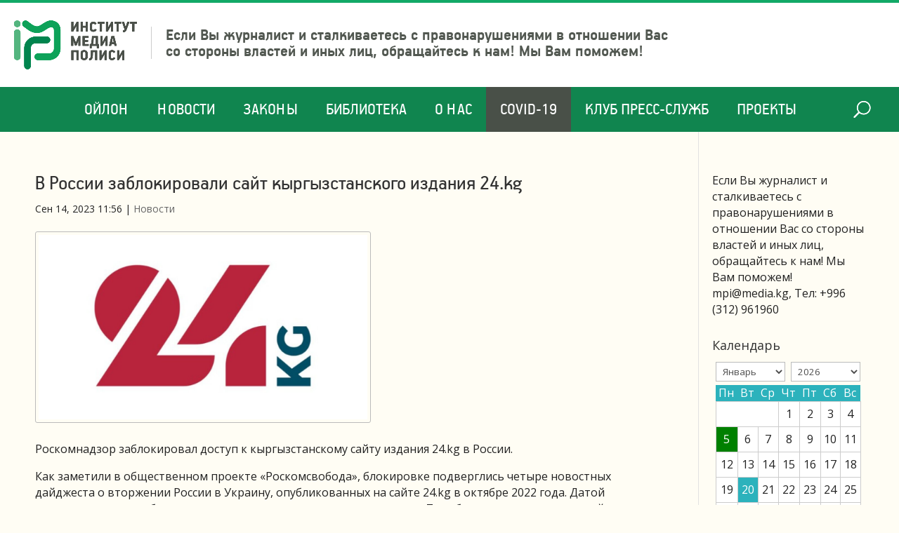

--- FILE ---
content_type: text/html; charset=UTF-8
request_url: https://media.kg/news/v-rossii-zablokirovali-sajt-kyrgyzstanskogo-izdaniya-24-kg/
body_size: 12714
content:
<!DOCTYPE html>
<html lang="ru-RU">
<head>
	<meta charset="UTF-8" />
<meta http-equiv="X-UA-Compatible" content="IE=edge">
	<link rel="pingback" href="https://media.kg/xmlrpc.php" />

	<script type="text/javascript">
		document.documentElement.className = 'js';
	</script>

	<script>var et_site_url='https://media.kg';var et_post_id='49760';function et_core_page_resource_fallback(a,b){"undefined"===typeof b&&(b=a.sheet.cssRules&&0===a.sheet.cssRules.length);b&&(a.onerror=null,a.onload=null,a.href?a.href=et_site_url+"/?et_core_page_resource="+a.id+et_post_id:a.src&&(a.src=et_site_url+"/?et_core_page_resource="+a.id+et_post_id))}
</script><meta name='robots' content='index, follow, max-image-preview:large, max-snippet:-1, max-video-preview:-1' />
	<style>img:is([sizes="auto" i], [sizes^="auto," i]) { contain-intrinsic-size: 3000px 1500px }</style>
	
	<!-- This site is optimized with the Yoast SEO plugin v24.2 - https://yoast.com/wordpress/plugins/seo/ -->
	<title>В России заблокировали сайт кыргызстанского издания 24.kg - Институт Медиа Полиси</title>
	<link rel="canonical" href="https://media.kg/news/v-rossii-zablokirovali-sajt-kyrgyzstanskogo-izdaniya-24-kg/" />
	<meta property="og:locale" content="ru_RU" />
	<meta property="og:type" content="article" />
	<meta property="og:title" content="В России заблокировали сайт кыргызстанского издания 24.kg - Институт Медиа Полиси" />
	<meta property="og:description" content="Роскомнадзор заблокировал доступ к кыргызстанскому сайту издания 24.kg в России. Как заметили в общественном проекте «Роскомсвобода», блокировке подверглись четыре новостных дайджеста о вторжении России в Украину, опубликованных на сайте 24.kg в октябре 2022 года. Датой принятия решения об ограничении доступа к этому изданию указано 7 ноября прошлого года, но действие исполнено 12 сентября этого года. «Осенью [&hellip;]" />
	<meta property="og:url" content="https://media.kg/news/v-rossii-zablokirovali-sajt-kyrgyzstanskogo-izdaniya-24-kg/" />
	<meta property="og:site_name" content="Институт Медиа Полиси" />
	<meta property="article:published_time" content="2023-09-14T05:56:14+00:00" />
	<meta property="article:modified_time" content="2023-09-14T06:04:34+00:00" />
	<meta property="og:image" content="https://www.media.kg/wp-content/uploads/2023/09/photo_5770474062269756062_y.jpg" />
	<meta property="og:image:width" content="1200" />
	<meta property="og:image:height" content="675" />
	<meta property="og:image:type" content="image/jpeg" />
	<meta name="author" content="Madina" />
	<meta name="twitter:card" content="summary_large_image" />
	<meta name="twitter:label1" content="Написано автором" />
	<meta name="twitter:data1" content="Madina" />
	<script type="application/ld+json" class="yoast-schema-graph">{"@context":"https://schema.org","@graph":[{"@type":"WebPage","@id":"https://media.kg/news/v-rossii-zablokirovali-sajt-kyrgyzstanskogo-izdaniya-24-kg/","url":"https://media.kg/news/v-rossii-zablokirovali-sajt-kyrgyzstanskogo-izdaniya-24-kg/","name":"В России заблокировали сайт кыргызстанского издания 24.kg - Институт Медиа Полиси","isPartOf":{"@id":"https://media.kg/#website"},"primaryImageOfPage":{"@id":"https://media.kg/news/v-rossii-zablokirovali-sajt-kyrgyzstanskogo-izdaniya-24-kg/#primaryimage"},"image":{"@id":"https://media.kg/news/v-rossii-zablokirovali-sajt-kyrgyzstanskogo-izdaniya-24-kg/#primaryimage"},"thumbnailUrl":"https://media.kg/wp-content/uploads/2023/09/photo_5770474062269756062_y.jpg","datePublished":"2023-09-14T05:56:14+00:00","dateModified":"2023-09-14T06:04:34+00:00","author":{"@id":"https://media.kg/#/schema/person/14a2f9c9b15cd16e7b3a899750921122"},"breadcrumb":{"@id":"https://media.kg/news/v-rossii-zablokirovali-sajt-kyrgyzstanskogo-izdaniya-24-kg/#breadcrumb"},"inLanguage":"ru-RU","potentialAction":[{"@type":"ReadAction","target":["https://media.kg/news/v-rossii-zablokirovali-sajt-kyrgyzstanskogo-izdaniya-24-kg/"]}]},{"@type":"ImageObject","inLanguage":"ru-RU","@id":"https://media.kg/news/v-rossii-zablokirovali-sajt-kyrgyzstanskogo-izdaniya-24-kg/#primaryimage","url":"https://media.kg/wp-content/uploads/2023/09/photo_5770474062269756062_y.jpg","contentUrl":"https://media.kg/wp-content/uploads/2023/09/photo_5770474062269756062_y.jpg","width":1200,"height":675},{"@type":"BreadcrumbList","@id":"https://media.kg/news/v-rossii-zablokirovali-sajt-kyrgyzstanskogo-izdaniya-24-kg/#breadcrumb","itemListElement":[{"@type":"ListItem","position":1,"name":"Главная","item":"https://media.kg/"},{"@type":"ListItem","position":2,"name":"Новости","item":"https://media.kg/category/news/"},{"@type":"ListItem","position":3,"name":"В России заблокировали сайт кыргызстанского издания 24.kg"}]},{"@type":"WebSite","@id":"https://media.kg/#website","url":"https://media.kg/","name":"Институт Медиа Полиси","description":"Защита прав журналистов и СМИ в Кыргызстане","potentialAction":[{"@type":"SearchAction","target":{"@type":"EntryPoint","urlTemplate":"https://media.kg/?s={search_term_string}"},"query-input":{"@type":"PropertyValueSpecification","valueRequired":true,"valueName":"search_term_string"}}],"inLanguage":"ru-RU"},{"@type":"Person","@id":"https://media.kg/#/schema/person/14a2f9c9b15cd16e7b3a899750921122","name":"Madina","image":{"@type":"ImageObject","inLanguage":"ru-RU","@id":"https://media.kg/#/schema/person/image/","url":"https://secure.gravatar.com/avatar/f34be77c97b4fc45b48ac3eda48af5b7?s=96&d=mm&r=g","contentUrl":"https://secure.gravatar.com/avatar/f34be77c97b4fc45b48ac3eda48af5b7?s=96&d=mm&r=g","caption":"Madina"},"sameAs":["http://www.media.kg"],"url":"https://media.kg/author/madina/"}]}</script>
	<!-- / Yoast SEO plugin. -->


<link rel='dns-prefetch' href='//fonts.googleapis.com' />
<link rel="alternate" type="application/rss+xml" title="Институт Медиа Полиси &raquo; Лента" href="https://media.kg/feed/" />
		<!-- This site uses the Google Analytics by MonsterInsights plugin v9.2.4 - Using Analytics tracking - https://www.monsterinsights.com/ -->
		<!-- Примечание: MonsterInsights в настоящее время не настроен на этом сайте. Владелец сайта должен пройти аутентификацию в Google Analytics на панели настроек MonsterInsights. -->
					<!-- No tracking code set -->
				<!-- / Google Analytics by MonsterInsights -->
		<script type="text/javascript">
/* <![CDATA[ */
window._wpemojiSettings = {"baseUrl":"https:\/\/s.w.org\/images\/core\/emoji\/15.0.3\/72x72\/","ext":".png","svgUrl":"https:\/\/s.w.org\/images\/core\/emoji\/15.0.3\/svg\/","svgExt":".svg","source":{"concatemoji":"https:\/\/media.kg\/wp-includes\/js\/wp-emoji-release.min.js?ver=6.7.4"}};
/*! This file is auto-generated */
!function(i,n){var o,s,e;function c(e){try{var t={supportTests:e,timestamp:(new Date).valueOf()};sessionStorage.setItem(o,JSON.stringify(t))}catch(e){}}function p(e,t,n){e.clearRect(0,0,e.canvas.width,e.canvas.height),e.fillText(t,0,0);var t=new Uint32Array(e.getImageData(0,0,e.canvas.width,e.canvas.height).data),r=(e.clearRect(0,0,e.canvas.width,e.canvas.height),e.fillText(n,0,0),new Uint32Array(e.getImageData(0,0,e.canvas.width,e.canvas.height).data));return t.every(function(e,t){return e===r[t]})}function u(e,t,n){switch(t){case"flag":return n(e,"\ud83c\udff3\ufe0f\u200d\u26a7\ufe0f","\ud83c\udff3\ufe0f\u200b\u26a7\ufe0f")?!1:!n(e,"\ud83c\uddfa\ud83c\uddf3","\ud83c\uddfa\u200b\ud83c\uddf3")&&!n(e,"\ud83c\udff4\udb40\udc67\udb40\udc62\udb40\udc65\udb40\udc6e\udb40\udc67\udb40\udc7f","\ud83c\udff4\u200b\udb40\udc67\u200b\udb40\udc62\u200b\udb40\udc65\u200b\udb40\udc6e\u200b\udb40\udc67\u200b\udb40\udc7f");case"emoji":return!n(e,"\ud83d\udc26\u200d\u2b1b","\ud83d\udc26\u200b\u2b1b")}return!1}function f(e,t,n){var r="undefined"!=typeof WorkerGlobalScope&&self instanceof WorkerGlobalScope?new OffscreenCanvas(300,150):i.createElement("canvas"),a=r.getContext("2d",{willReadFrequently:!0}),o=(a.textBaseline="top",a.font="600 32px Arial",{});return e.forEach(function(e){o[e]=t(a,e,n)}),o}function t(e){var t=i.createElement("script");t.src=e,t.defer=!0,i.head.appendChild(t)}"undefined"!=typeof Promise&&(o="wpEmojiSettingsSupports",s=["flag","emoji"],n.supports={everything:!0,everythingExceptFlag:!0},e=new Promise(function(e){i.addEventListener("DOMContentLoaded",e,{once:!0})}),new Promise(function(t){var n=function(){try{var e=JSON.parse(sessionStorage.getItem(o));if("object"==typeof e&&"number"==typeof e.timestamp&&(new Date).valueOf()<e.timestamp+604800&&"object"==typeof e.supportTests)return e.supportTests}catch(e){}return null}();if(!n){if("undefined"!=typeof Worker&&"undefined"!=typeof OffscreenCanvas&&"undefined"!=typeof URL&&URL.createObjectURL&&"undefined"!=typeof Blob)try{var e="postMessage("+f.toString()+"("+[JSON.stringify(s),u.toString(),p.toString()].join(",")+"));",r=new Blob([e],{type:"text/javascript"}),a=new Worker(URL.createObjectURL(r),{name:"wpTestEmojiSupports"});return void(a.onmessage=function(e){c(n=e.data),a.terminate(),t(n)})}catch(e){}c(n=f(s,u,p))}t(n)}).then(function(e){for(var t in e)n.supports[t]=e[t],n.supports.everything=n.supports.everything&&n.supports[t],"flag"!==t&&(n.supports.everythingExceptFlag=n.supports.everythingExceptFlag&&n.supports[t]);n.supports.everythingExceptFlag=n.supports.everythingExceptFlag&&!n.supports.flag,n.DOMReady=!1,n.readyCallback=function(){n.DOMReady=!0}}).then(function(){return e}).then(function(){var e;n.supports.everything||(n.readyCallback(),(e=n.source||{}).concatemoji?t(e.concatemoji):e.wpemoji&&e.twemoji&&(t(e.twemoji),t(e.wpemoji)))}))}((window,document),window._wpemojiSettings);
/* ]]> */
</script>
<meta content="Divi Perfekt v.1.0.0" name="generator"/><style id='wp-emoji-styles-inline-css' type='text/css'>

	img.wp-smiley, img.emoji {
		display: inline !important;
		border: none !important;
		box-shadow: none !important;
		height: 1em !important;
		width: 1em !important;
		margin: 0 0.07em !important;
		vertical-align: -0.1em !important;
		background: none !important;
		padding: 0 !important;
	}
</style>
<link rel='stylesheet' id='wp-block-library-css' href='https://media.kg/wp-includes/css/dist/block-library/style.min.css?ver=6.7.4' type='text/css' media='all' />
<style id='classic-theme-styles-inline-css' type='text/css'>
/*! This file is auto-generated */
.wp-block-button__link{color:#fff;background-color:#32373c;border-radius:9999px;box-shadow:none;text-decoration:none;padding:calc(.667em + 2px) calc(1.333em + 2px);font-size:1.125em}.wp-block-file__button{background:#32373c;color:#fff;text-decoration:none}
</style>
<style id='global-styles-inline-css' type='text/css'>
:root{--wp--preset--aspect-ratio--square: 1;--wp--preset--aspect-ratio--4-3: 4/3;--wp--preset--aspect-ratio--3-4: 3/4;--wp--preset--aspect-ratio--3-2: 3/2;--wp--preset--aspect-ratio--2-3: 2/3;--wp--preset--aspect-ratio--16-9: 16/9;--wp--preset--aspect-ratio--9-16: 9/16;--wp--preset--color--black: #000000;--wp--preset--color--cyan-bluish-gray: #abb8c3;--wp--preset--color--white: #ffffff;--wp--preset--color--pale-pink: #f78da7;--wp--preset--color--vivid-red: #cf2e2e;--wp--preset--color--luminous-vivid-orange: #ff6900;--wp--preset--color--luminous-vivid-amber: #fcb900;--wp--preset--color--light-green-cyan: #7bdcb5;--wp--preset--color--vivid-green-cyan: #00d084;--wp--preset--color--pale-cyan-blue: #8ed1fc;--wp--preset--color--vivid-cyan-blue: #0693e3;--wp--preset--color--vivid-purple: #9b51e0;--wp--preset--gradient--vivid-cyan-blue-to-vivid-purple: linear-gradient(135deg,rgba(6,147,227,1) 0%,rgb(155,81,224) 100%);--wp--preset--gradient--light-green-cyan-to-vivid-green-cyan: linear-gradient(135deg,rgb(122,220,180) 0%,rgb(0,208,130) 100%);--wp--preset--gradient--luminous-vivid-amber-to-luminous-vivid-orange: linear-gradient(135deg,rgba(252,185,0,1) 0%,rgba(255,105,0,1) 100%);--wp--preset--gradient--luminous-vivid-orange-to-vivid-red: linear-gradient(135deg,rgba(255,105,0,1) 0%,rgb(207,46,46) 100%);--wp--preset--gradient--very-light-gray-to-cyan-bluish-gray: linear-gradient(135deg,rgb(238,238,238) 0%,rgb(169,184,195) 100%);--wp--preset--gradient--cool-to-warm-spectrum: linear-gradient(135deg,rgb(74,234,220) 0%,rgb(151,120,209) 20%,rgb(207,42,186) 40%,rgb(238,44,130) 60%,rgb(251,105,98) 80%,rgb(254,248,76) 100%);--wp--preset--gradient--blush-light-purple: linear-gradient(135deg,rgb(255,206,236) 0%,rgb(152,150,240) 100%);--wp--preset--gradient--blush-bordeaux: linear-gradient(135deg,rgb(254,205,165) 0%,rgb(254,45,45) 50%,rgb(107,0,62) 100%);--wp--preset--gradient--luminous-dusk: linear-gradient(135deg,rgb(255,203,112) 0%,rgb(199,81,192) 50%,rgb(65,88,208) 100%);--wp--preset--gradient--pale-ocean: linear-gradient(135deg,rgb(255,245,203) 0%,rgb(182,227,212) 50%,rgb(51,167,181) 100%);--wp--preset--gradient--electric-grass: linear-gradient(135deg,rgb(202,248,128) 0%,rgb(113,206,126) 100%);--wp--preset--gradient--midnight: linear-gradient(135deg,rgb(2,3,129) 0%,rgb(40,116,252) 100%);--wp--preset--font-size--small: 13px;--wp--preset--font-size--medium: 20px;--wp--preset--font-size--large: 36px;--wp--preset--font-size--x-large: 42px;--wp--preset--spacing--20: 0.44rem;--wp--preset--spacing--30: 0.67rem;--wp--preset--spacing--40: 1rem;--wp--preset--spacing--50: 1.5rem;--wp--preset--spacing--60: 2.25rem;--wp--preset--spacing--70: 3.38rem;--wp--preset--spacing--80: 5.06rem;--wp--preset--shadow--natural: 6px 6px 9px rgba(0, 0, 0, 0.2);--wp--preset--shadow--deep: 12px 12px 50px rgba(0, 0, 0, 0.4);--wp--preset--shadow--sharp: 6px 6px 0px rgba(0, 0, 0, 0.2);--wp--preset--shadow--outlined: 6px 6px 0px -3px rgba(255, 255, 255, 1), 6px 6px rgba(0, 0, 0, 1);--wp--preset--shadow--crisp: 6px 6px 0px rgba(0, 0, 0, 1);}:where(.is-layout-flex){gap: 0.5em;}:where(.is-layout-grid){gap: 0.5em;}body .is-layout-flex{display: flex;}.is-layout-flex{flex-wrap: wrap;align-items: center;}.is-layout-flex > :is(*, div){margin: 0;}body .is-layout-grid{display: grid;}.is-layout-grid > :is(*, div){margin: 0;}:where(.wp-block-columns.is-layout-flex){gap: 2em;}:where(.wp-block-columns.is-layout-grid){gap: 2em;}:where(.wp-block-post-template.is-layout-flex){gap: 1.25em;}:where(.wp-block-post-template.is-layout-grid){gap: 1.25em;}.has-black-color{color: var(--wp--preset--color--black) !important;}.has-cyan-bluish-gray-color{color: var(--wp--preset--color--cyan-bluish-gray) !important;}.has-white-color{color: var(--wp--preset--color--white) !important;}.has-pale-pink-color{color: var(--wp--preset--color--pale-pink) !important;}.has-vivid-red-color{color: var(--wp--preset--color--vivid-red) !important;}.has-luminous-vivid-orange-color{color: var(--wp--preset--color--luminous-vivid-orange) !important;}.has-luminous-vivid-amber-color{color: var(--wp--preset--color--luminous-vivid-amber) !important;}.has-light-green-cyan-color{color: var(--wp--preset--color--light-green-cyan) !important;}.has-vivid-green-cyan-color{color: var(--wp--preset--color--vivid-green-cyan) !important;}.has-pale-cyan-blue-color{color: var(--wp--preset--color--pale-cyan-blue) !important;}.has-vivid-cyan-blue-color{color: var(--wp--preset--color--vivid-cyan-blue) !important;}.has-vivid-purple-color{color: var(--wp--preset--color--vivid-purple) !important;}.has-black-background-color{background-color: var(--wp--preset--color--black) !important;}.has-cyan-bluish-gray-background-color{background-color: var(--wp--preset--color--cyan-bluish-gray) !important;}.has-white-background-color{background-color: var(--wp--preset--color--white) !important;}.has-pale-pink-background-color{background-color: var(--wp--preset--color--pale-pink) !important;}.has-vivid-red-background-color{background-color: var(--wp--preset--color--vivid-red) !important;}.has-luminous-vivid-orange-background-color{background-color: var(--wp--preset--color--luminous-vivid-orange) !important;}.has-luminous-vivid-amber-background-color{background-color: var(--wp--preset--color--luminous-vivid-amber) !important;}.has-light-green-cyan-background-color{background-color: var(--wp--preset--color--light-green-cyan) !important;}.has-vivid-green-cyan-background-color{background-color: var(--wp--preset--color--vivid-green-cyan) !important;}.has-pale-cyan-blue-background-color{background-color: var(--wp--preset--color--pale-cyan-blue) !important;}.has-vivid-cyan-blue-background-color{background-color: var(--wp--preset--color--vivid-cyan-blue) !important;}.has-vivid-purple-background-color{background-color: var(--wp--preset--color--vivid-purple) !important;}.has-black-border-color{border-color: var(--wp--preset--color--black) !important;}.has-cyan-bluish-gray-border-color{border-color: var(--wp--preset--color--cyan-bluish-gray) !important;}.has-white-border-color{border-color: var(--wp--preset--color--white) !important;}.has-pale-pink-border-color{border-color: var(--wp--preset--color--pale-pink) !important;}.has-vivid-red-border-color{border-color: var(--wp--preset--color--vivid-red) !important;}.has-luminous-vivid-orange-border-color{border-color: var(--wp--preset--color--luminous-vivid-orange) !important;}.has-luminous-vivid-amber-border-color{border-color: var(--wp--preset--color--luminous-vivid-amber) !important;}.has-light-green-cyan-border-color{border-color: var(--wp--preset--color--light-green-cyan) !important;}.has-vivid-green-cyan-border-color{border-color: var(--wp--preset--color--vivid-green-cyan) !important;}.has-pale-cyan-blue-border-color{border-color: var(--wp--preset--color--pale-cyan-blue) !important;}.has-vivid-cyan-blue-border-color{border-color: var(--wp--preset--color--vivid-cyan-blue) !important;}.has-vivid-purple-border-color{border-color: var(--wp--preset--color--vivid-purple) !important;}.has-vivid-cyan-blue-to-vivid-purple-gradient-background{background: var(--wp--preset--gradient--vivid-cyan-blue-to-vivid-purple) !important;}.has-light-green-cyan-to-vivid-green-cyan-gradient-background{background: var(--wp--preset--gradient--light-green-cyan-to-vivid-green-cyan) !important;}.has-luminous-vivid-amber-to-luminous-vivid-orange-gradient-background{background: var(--wp--preset--gradient--luminous-vivid-amber-to-luminous-vivid-orange) !important;}.has-luminous-vivid-orange-to-vivid-red-gradient-background{background: var(--wp--preset--gradient--luminous-vivid-orange-to-vivid-red) !important;}.has-very-light-gray-to-cyan-bluish-gray-gradient-background{background: var(--wp--preset--gradient--very-light-gray-to-cyan-bluish-gray) !important;}.has-cool-to-warm-spectrum-gradient-background{background: var(--wp--preset--gradient--cool-to-warm-spectrum) !important;}.has-blush-light-purple-gradient-background{background: var(--wp--preset--gradient--blush-light-purple) !important;}.has-blush-bordeaux-gradient-background{background: var(--wp--preset--gradient--blush-bordeaux) !important;}.has-luminous-dusk-gradient-background{background: var(--wp--preset--gradient--luminous-dusk) !important;}.has-pale-ocean-gradient-background{background: var(--wp--preset--gradient--pale-ocean) !important;}.has-electric-grass-gradient-background{background: var(--wp--preset--gradient--electric-grass) !important;}.has-midnight-gradient-background{background: var(--wp--preset--gradient--midnight) !important;}.has-small-font-size{font-size: var(--wp--preset--font-size--small) !important;}.has-medium-font-size{font-size: var(--wp--preset--font-size--medium) !important;}.has-large-font-size{font-size: var(--wp--preset--font-size--large) !important;}.has-x-large-font-size{font-size: var(--wp--preset--font-size--x-large) !important;}
:where(.wp-block-post-template.is-layout-flex){gap: 1.25em;}:where(.wp-block-post-template.is-layout-grid){gap: 1.25em;}
:where(.wp-block-columns.is-layout-flex){gap: 2em;}:where(.wp-block-columns.is-layout-grid){gap: 2em;}
:root :where(.wp-block-pullquote){font-size: 1.5em;line-height: 1.6;}
</style>
<link rel='stylesheet' id='divi-style-css' href='https://media.kg/wp-content/themes/Divi/style.css?v=112&#038;ver=6.7.4' type='text/css' media='all' />
<link rel='stylesheet' id='divi-sub-style-css' href='https://media.kg/wp-content/themes/divi-media/style.css?ver=6.7.4' type='text/css' media='all' />
<link rel='stylesheet' id='divi-fonts-css' href='https://fonts.googleapis.com/css?family=Open+Sans:300italic,400italic,600italic,700italic,800italic,400,300,600,700,800&#038;subset=latin,latin-ext' type='text/css' media='all' />
<link rel='stylesheet' id='wp-pagenavi-css' href='https://media.kg/wp-content/plugins/wp-pagenavi/pagenavi-css.css?ver=2.70' type='text/css' media='all' />
<link rel='stylesheet' id='dashicons-css' href='https://media.kg/wp-includes/css/dashicons.min.css?ver=6.7.4' type='text/css' media='all' />
<script type="text/javascript" src="https://media.kg/wp-includes/js/jquery/jquery.min.js?ver=3.7.1" id="jquery-core-js"></script>
<script type="text/javascript" src="https://media.kg/wp-includes/js/jquery/jquery-migrate.min.js?ver=3.4.1" id="jquery-migrate-js"></script>
<script type="text/javascript" id="et-core-api-spam-recaptcha-js-extra">
/* <![CDATA[ */
var et_core_api_spam_recaptcha = {"site_key":"","page_action":{"action":"vrossiizablokirovalisajtkyrgyzstanskogoizdaniya24kg"}};
/* ]]> */
</script>
<script type="text/javascript" src="https://media.kg/wp-content/themes/Divi/core/admin/js/recaptcha.js?ver=6.7.4" id="et-core-api-spam-recaptcha-js"></script>
<link rel="https://api.w.org/" href="https://media.kg/wp-json/" /><link rel="alternate" title="JSON" type="application/json" href="https://media.kg/wp-json/wp/v2/posts/49760" /><link rel="EditURI" type="application/rsd+xml" title="RSD" href="https://media.kg/xmlrpc.php?rsd" />
<meta name="generator" content="WordPress 6.7.4" />
<link rel='shortlink' href='https://media.kg/?p=49760' />
<link rel="alternate" title="oEmbed (JSON)" type="application/json+oembed" href="https://media.kg/wp-json/oembed/1.0/embed?url=https%3A%2F%2Fmedia.kg%2Fnews%2Fv-rossii-zablokirovali-sajt-kyrgyzstanskogo-izdaniya-24-kg%2F" />

	<script type="text/javascript">
	    var ajaxurl = 'https://media.kg/wp-admin/admin-ajax.php';
	</script>

	<style type="text/css">
		.ajax-calendar{
			position:relative;
		}

		#ajax_ac_widget th {
		background: none repeat scroll 0 0 #2cb2bc;
		color: #FFFFFF;
		font-weight: normal;
		padding: 5px 1px;
		text-align: center;
		 font-size: 16px;
		}
		#ajax_ac_widget {
			padding: 5px;
		}
		
		#ajax_ac_widget td {
			border: 1px solid #CCCCCC;
			text-align: center;
		}
		
		#my-calendar a {
			background: none repeat scroll 0 0 #008000;
			color: #FFFFFF;
			display: block;
			padding: 6px 0;
			width: 100% !important;
		}
		#my-calendar{
			width:100%;
		}
		
		
		#my_calender span {
			display: block;
			padding: 6px 0;
			width: 100% !important;
		}
		
		#today a,#today span {
			   background: none repeat scroll 0 0 #2cb2bc !important;
			color: #FFFFFF;
		}
		#ajax_ac_widget #my_year {
			float: right;
		}
		.select_ca #my_month {
			float: left;
		}

	</style>
	<meta name="viewport" content="width=device-width, initial-scale=1.0, maximum-scale=1.0, user-scalable=0" /><link rel="shortcut icon" href="" /><!-- Global site tag (gtag.js) - Google Analytics -->
<script async src="https://www.googletagmanager.com/gtag/js?id=UA-140796172-1"></script>
<script>
  window.dataLayer = window.dataLayer || [];
  function gtag(){dataLayer.push(arguments);}
  gtag('js', new Date());

  gtag('config', 'UA-140796172-1');
</script>

<script>
jQuery(document).ready(function(){       
	jQuery(window).scroll(function(){
	  var sticky = jQuery('#et-top-navigation'),
		  scroll = jQuery(window).scrollTop();

	  if (scroll >= 124) {
		  sticky.addClass('fixed'); 
		  jQuery('#main-header').addClass('fixed');
	  } else {
		  sticky.removeClass('fixed'); 
		  jQuery('#main-header').removeClass('fixed');
	  }
	});
});
</script>
<link rel="shortcut icon" href="/favicon.png" type="image/png"><link rel="stylesheet" id="et-divi-customizer-global-cached-inline-styles" href="https://media.kg/wp-content/et-cache/global/et-divi-customizer-global-1766344707425.min.css" onerror="et_core_page_resource_fallback(this, true)" onload="et_core_page_resource_fallback(this)" /></head>
<body class="post-template-default single single-post postid-49760 single-format-standard et_pb_button_helper_class et_non_fixed_nav et_show_nav et_primary_nav_dropdown_animation_fade et_secondary_nav_dropdown_animation_fade et_header_style_centered et_pb_footer_columns4 et_cover_background et_pb_gutter osx et_pb_gutters3 et_right_sidebar et_divi_theme et-db et_minified_js et_minified_css">
	<div class="social_private"></div>
	<div id="page-container">

	
	
			<header id="main-header" data-height-onload="66">
			<div class="container clearfix et_menu_container">
							<div class="logo_container">
					<span class="logo_helper"></span>
					<a href="https://media.kg/">
						<img src="http://www.media.kg/wp-content/uploads/2020/02/logo.png" alt="Институт Медиа Полиси" id="logo" data-height-percentage="54" />
					</a>
					<div class="logo-slogan">
						Если Вы журналист и сталкиваетесь с правонарушениями в
						отношении Вас со стороны властей и иных лиц, обращайтесь к нам!
						Мы Вам поможем!
					</div>
										<div id="et_top_search">
						<span id="et_search_icon"></span>
					</div>
									</div>
							
			</div> <!-- .container -->
			<div id="et-top-navigation" data-height="66" data-fixed-height="40">
											<nav id="top-menu-nav">
						<ul id="top-menu" class="nav"><li id="menu-item-25402" class="menu-item menu-item-type-post_type menu-item-object-page menu-item-25402"><a href="https://media.kg/oilon/">Ойлон</a></li>
<li id="menu-item-25389" class="menu-item menu-item-type-taxonomy menu-item-object-category current-post-ancestor current-menu-parent current-post-parent menu-item-25389"><a href="https://media.kg/category/news/">Новости</a></li>
<li id="menu-item-30026" class="menu-item menu-item-type-post_type menu-item-object-page menu-item-30026"><a href="https://media.kg/zakony/" title="Законы КР о СМИ">Законы</a></li>
<li id="menu-item-27709" class="menu-item menu-item-type-post_type menu-item-object-page menu-item-27709"><a href="https://media.kg/biblioteka/">Библиотека</a></li>
<li id="menu-item-25765" class="menu-item menu-item-type-post_type menu-item-object-page menu-item-25765"><a href="https://media.kg/about-us/">О нас</a></li>
<li id="menu-item-28152" class="menu-item menu-item-type-custom menu-item-object-custom menu-item-28152"><a href="https://media.kg/covid-19-vse-materialy/28116/">COVID-19</a></li>
<li id="menu-item-30252" class="menu-item menu-item-type-post_type menu-item-object-page menu-item-30252"><a href="https://media.kg/klub-press-sluzhb-2/">Клуб Пресс-служб</a></li>
<li id="menu-item-32324" class="menu-item menu-item-type-post_type menu-item-object-page menu-item-32324"><a href="https://media.kg/blogi/">ПРОЕКТЫ</a></li>
</ul>						</nav>
					
					
					

					<div id="et_mobile_nav_menu">
				<div class="mobile_nav closed">
					<span class="select_page">Выбрать раздел</span>
					<span class="mobile_menu_bar mobile_menu_bar_toggle"></span>
				</div>
			</div>

					<div class="et_search_outer">
						<div class="container et_search_form_container">
							<form role="search" method="get" class="et-search-form" action="https://media.kg/">
							<input type="search" class="et-search-field" placeholder="Поиск &hellip;" value="" name="s" title="Поиск:" />							</form>
							<span class="et_close_search_field"></span>
						</div>
					</div>
				</div> <!-- #et-top-navigation -->
		</header> <!-- #main-header -->
			<div id="et-main-area">
	
<div id="main-content">
		<div class="container">
		<div id="content-area" class="clearfix">
			<div id="left-area" class="xxxx">
											<article id="post-49760" class="et_pb_post post-49760 post type-post status-publish format-standard has-post-thumbnail hentry category-news">
											<div class="et_post_meta_wrapper">
							<h1 class="entry-title">В России заблокировали сайт кыргызстанского издания 24.kg</h1>

						<p class="post-meta"><span class="published">Сен 14, 2023 11:56</span> | <a href="https://media.kg/category/news/" rel="category tag">Новости</a></p><img src="https://media.kg/wp-content/uploads/2023/09/photo_5770474062269756062_y.jpg" alt="В России заблокировали сайт кыргызстанского издания 24.kg" class="" width='1080' height='675' />
												</div> <!-- .et_post_meta_wrapper -->
				
					<div class="entry-content">
					<p>Роскомнадзор заблокировал доступ к кыргызстанскому сайту издания 24.kg в России.</p>
<p>Как заметили в общественном проекте «Роскомсвобода», блокировке подверглись четыре новостных дайджеста о вторжении России в Украину, опубликованных на сайте 24.kg в октябре 2022 года. Датой принятия решения об ограничении доступа к этому изданию указано 7 ноября прошлого года, но действие исполнено 12 сентября этого года.</p>
<p>«Осенью прошлого года на почту редакции пришло несколько писем от Роскомнадзора с требованием удалить некоторые публикации. Все они касались дайджеста о событиях в Украине. 24.kg отказалось удалять тексты, поскольку они никоим образом не нарушали действующее в Кыргызстане национальное законодательство», — <a href="https://24.kg/obschestvo/275012_roskomnadzor_zablokiroval_dostup_knovostnoy_lente_informagentstva_24kg/">отметили</a> в самом издании 24.kg.</p>
<p>На сайте Роскомнадзора говорится, что «доступ ограничивается к странице» сайта, но, как убедился «Клооп», в России не открываются не только дайджесты, но и весь сайт 24.kg.</p>
<p>24.kg не единственное кыргызстанское издание заблокированное в России. В апреле 2022 года в РФ <a href="https://kloop.kg/blog/2022/04/25/v-rossii-zablokirovali-sajt-kloopa/">заблокировали</a> и сайт «Клоопа». Причина блокировки неизвестна, но вероятно, сайт заблокировали из-за военной цензуры, которая сейчас действует в России. Например, российские власти называют свое вторжение в Украину «специальной военной операцией», и того же требуют от всех СМИ.</p>
<p>«Клооп» называет вторжение России в Украину, которое началось 24 февраля 2022 года и продолжается до сих пор, войной.</p>
<p>По <a href="https://www.ohchr.org/en/news/2023/09/ukraine-civilian-casualty-update-11-september-2023">данным</a> ООН, на 11 сентября из-за войны в Украине погибли как минимум 9 614 мирных жителей. Ещё более 17 тысяч человек получили ранения. Однако в организации отмечают, что, вероятно, количество жертв намного больше. Об этом говорят и украинские власти.</p>
<p><a href="https://kloop.kg/blog/2023/09/14/v-rossii-zablokirovali-sajt-kyrgyzstanskogo-izdaniya-24-kg/">https://kloop.kg/blog/2023/09/14/v-rossii-zablokirovali-sajt-kyrgyzstanskogo-izdaniya-24-kg/</a></p>
					</div> <!-- .entry-content -->
					<div class="et_post_meta_wrapper">
										</div> <!-- .et_post_meta_wrapper -->
				</article> <!-- .et_pb_post -->

						</div> <!-- #left-area -->

				<div id="sidebar">
		<div id="text-6" class="et_pb_widget widget_text">			<div class="textwidget"><div class="download">
			<div ><div ><p>Если Вы журналист и сталкиваетесь с правонарушениями в отношении Вас со стороны властей и иных лиц, обращайтесь к нам! Мы Вам поможем! <a href="/cdn-cgi/l/email-protection" class="__cf_email__" data-cfemail="224f524b624f47464b430c4945">[email&#160;protected]</a>, Тел: +996 (312) 961960</p>
</div></div>	</div></div>
		</div> <!-- end .et_pb_widget --><div id="ajax_ac_widget-3" class="et_pb_widget widget_ajax_ac_widget"><h4 class="widgettitle">Календарь</h4><div id="ajax_ac_widget"><div class="select_ca"><select name="month" id="my_month" ><option value="01" selected="selected" >Январь</option><option value="02">Февраль</option><option value="03">Март</option><option value="04">Апрель</option><option value="05">Май</option><option value="06">Июнь</option><option value="07">Июль</option><option value="08">Август</option><option value="09">Сентябрь</option><option value="10">Октябрь</option><option value="11">Ноябрь</option><option value="12">Декабрь</option></select><select name="Year" id="my_year" ><option value="2026" selected="selected" >2026</option></select></div><!--select ca --><div class="clear" style="clear:both; margin-bottom: 5px;"></div><div class="ajax-calendar"><div class="aj-loging" style="left: 49%;position: absolute;top: 50%; display:none"><img src="https://media.kg/wp-content/plugins/ajax-archive-calendar/loading.gif" /></div><div id="my_calender"><table id="my-calendar">
	<thead>
	<tr>
		<th class="Пн" scope="col" title="Понедельник">Пн</th>
		<th class="Вт" scope="col" title="Вторник">Вт</th>
		<th class="Ср" scope="col" title="Среда">Ср</th>
		<th class="Чт" scope="col" title="Четверг">Чт</th>
		<th class="Пт" scope="col" title="Пятница">Пт</th>
		<th class="Сб" scope="col" title="Суббота">Сб</th>
		<th class="Вс" scope="col" title="Воскресенье">Вс</th>
	</tr>
	</thead>

	<tbody>
	<tr>
		<td colspan="3" class="pad">&nbsp;</td><td class="notday"><span class="notpost">1</span></td><td class="notday"><span class="notpost">2</span></td><td class="notday"><span class="notpost">3</span></td><td class="notday"><span class="notpost">4</span></td>
	</tr>
	<tr>
		<td class="notday"><a class="has-post" href="https://media.kg/2026/01/05/" title="Министр культуры Мирбек Мамбеталиев о политике в сфере информации">5</a></td><td class="notday"><span class="notpost">6</span></td><td class="notday"><span class="notpost">7</span></td><td class="notday"><span class="notpost">8</span></td><td class="notday"><span class="notpost">9</span></td><td class="notday"><span class="notpost">10</span></td><td class="notday"><span class="notpost">11</span></td>
	</tr>
	<tr>
		<td class="notday"><span class="notpost">12</span></td><td class="notday"><span class="notpost">13</span></td><td class="notday"><span class="notpost">14</span></td><td class="notday"><span class="notpost">15</span></td><td class="notday"><span class="notpost">16</span></td><td class="notday"><span class="notpost">17</span></td><td class="notday"><span class="notpost">18</span></td>
	</tr>
	<tr>
		<td class="notday"><span class="notpost">19</span></td><td id="today"  ><span class="notpost">20</span></td><td class="notday"><span class="notpost">21</span></td><td class="notday"><span class="notpost">22</span></td><td class="notday"><span class="notpost">23</span></td><td class="notday"><span class="notpost">24</span></td><td class="notday"><span class="notpost">25</span></td>
	</tr>
	<tr>
		<td class="notday"><span class="notpost">26</span></td><td class="notday"><span class="notpost">27</span></td><td class="notday"><span class="notpost">28</span></td><td class="notday"><span class="notpost">29</span></td><td class="notday"><span class="notpost">30</span></td><td class="notday"><span class="notpost">31</span></td>
		<td class="pad" colspan="1">&nbsp;</td>
	</tr>
	</tbody>
	</table></div><!--my_calender --><div class="clear" style="clear:both; margin-bottom: 5px;"></div></div></div><script data-cfasync="false" src="/cdn-cgi/scripts/5c5dd728/cloudflare-static/email-decode.min.js"></script><script type="text/javascript" >
	                 jQuery(document).on("change","#my_month,#my_year", function (e) {
                         jQuery(".aj-loging").css("display", "block");
                         jQuery("#my_calender").css("opacity", "0.30");
                         
                         var bna=0
                         var mon = jQuery("#my_month").val();
                         var year = jQuery("#my_year").val();
                         var to = year + mon;
                         var data = {
                         action: "ajax_ac",
                         ma: to,
                         bn:bna,

                         };

                         // since 2.8 ajaxurl is always defined in the admin header and points to admin-ajax.php
                         jQuery.get(ajaxurl, data, function (response) {
                         jQuery("#my_calender").html(response);
                         jQuery(".aj-loging").css("display", "none");
                         jQuery("#my_calender").css("opacity", "1.00");
                         });

                         });

                         </script>
		</div> <!-- end .et_pb_widget -->	</div> <!-- end #sidebar -->
		</div> <!-- #content-area -->
	</div> <!-- .container -->
	</div> <!-- #main-content -->

<div class="et_pb_section et_pb_section_0_tb_footer et_section_regular">


    <div class="et_pb_row et_pb_row_0_tb_footer et_pb_row_4col" style="width: 100%;">
        <div class="et_pb_column et_pb_column_1_4 et_pb_column_0_tb_footer  et_pb_css_mix_blend_mode_passthrough">


            <div class="et_pb_module et_pb_text et_pb_text_0_tb_footer  et_pb_text_align_left et_pb_bg_layout_light">


                <div class="et_pb_text_inner"><p><strong>Контакты:</strong><br> Кыргызская Республика<br> г.Бишкек,
                        ул.Панфилова, 124<br><br></p>

                </div>
            </div> <!-- .et_pb_text -->
        </div> <!-- .et_pb_column -->

        <div class="et_pb_column et_pb_column_1_4 et_pb_column_1_tb_footer  et_pb_css_mix_blend_mode_passthrough">


            <div class="et_pb_module et_pb_text et_pb_text_1_tb_footer  et_pb_text_align_left et_pb_bg_layout_light">


                <div class="et_pb_text_inner"><strong>Контактные номера:</strong><br>
                    <a href="tel:+996312961960">0 312 961 960</a>,<br>
                    Эл. почта: <a href="/cdn-cgi/l/email-protection#ed809d84ad808889848cc3868a"><span class="__cf_email__" data-cfemail="a1ccd1c8e1ccc4c5c8c08fcac6">[email&#160;protected]</span></a>
                </div>
            </div> <!-- .et_pb_text -->
        </div> <!-- .et_pb_column -->
        <div class="et_pb_column et_pb_column_1_4 et_pb_column_2_tb_footer  et_pb_css_mix_blend_mode_passthrough">
            ОФ «Институт Медиа Полиси» разрешает использовать на основе лицензии Creative Commons все свои материалы с
            указанием активной гиперссылки на первоисточник.


        </div> <!-- .et_pb_column -->

        <div class="et_pb_column et_pb_column_1_4 et_pb_column_3_tb_footer  et_pb_css_mix_blend_mode_passthrough">
            <div class="social_private">
                <h3>
                    Мы в социальных сетях
                </h3>
                <a href="https://www.facebook.com/media.kg/" target="_blank"><img src="https://media.kg/wp-content/themes/divi-media/layout/images/s_facebook.svg?v=2" /></a>
                <a href="https://www.instagram.com/institutemediapolicy" target="_blank"><img src="https://media.kg/wp-content/themes/divi-media/layout/images/s_instagram.svg" /></a>
                <a href="https://twitter.com/MediaKg " target="_blank"><img src="https://media.kg/wp-content/themes/divi-media/layout/images/s_twitter.svg" /></a>
                <a href="https://www.youtube.com/channel/UCYn1BkSVd1_7FDjsgojjbsw" target="_blank"><img src="https://media.kg/wp-content/themes/divi-media/layout/images/s_yt.svg" /></a>
                <a href="/cdn-cgi/l/email-protection#83eef3eac3eee6e7eae2ade8e4" target="_blank"><img src="https://media.kg/wp-content/themes/divi-media/layout/images/s_email.svg" /></a>
            </div>
        </div>

    </div> <!-- .et_pb_row -->


</div>



    <footer id="main-footer">
        

        
        <div id="footer-bottom">
            <div class="container clearfix">
                <div id="footer-info">2021 © Институт Медиа Полиси</div>            </div>    <!-- .container -->
        </div>
    </footer> <!-- #main-footer -->
    </div> <!-- #et-main-area -->


</div> <!-- #page-container -->

<link rel="stylesheet" type="text/css" href="https://media.kg/wp-content/themes/divi-media/layout/js/vendor/slick/slick.css"/>
<link rel="stylesheet" type="text/css" href="https://media.kg/wp-content/themes/divi-media/layout/js/vendor/slick/slick-theme.css"/>
<script data-cfasync="false" src="/cdn-cgi/scripts/5c5dd728/cloudflare-static/email-decode.min.js"></script><script type="text/javascript" src="https://media.kg/wp-content/themes/divi-media/layout/js/vendor/slick/slick.min.js"></script>

<script type="text/javascript">
jQuery(document).ready(function() {
	jQuery('.slider-for .et_pb_column').slick({
	 slidesToShow: 1,
	 slidesToScroll: 1,
	 asNavFor: '.slider-nav .et_pb_column',
	 autoplay: true,
	 autoplaySpeed: 8000,
	 infinite: true,
	 arrows: true,
	 adaptiveHeight: true
	});
	jQuery('.slider-nav .et_pb_column').slick({
	 slidesToShow: 25,
	 slidesToScroll: 1,
	 asNavFor: '.slider-for .et_pb_column',
	 dots: false,
	 // centerMode: true,
	 focusOnSelect: true,
	 arrows: false,
	 responsive: [
		 {
			breakpoint: 768,
      settings: {
				slidesToShow: 9
			}
		 }
	 ]
	});
	jQuery('.slick-prev').after( "<div class='dis-prev'></div>" );
	jQuery('.slick-next').after( "<div class='dis-next'></div>" );
});

</script>

<script type="text/javascript" id="divi-custom-script-js-extra">
/* <![CDATA[ */
var DIVI = {"item_count":"%d Item","items_count":"%d Items"};
var et_shortcodes_strings = {"previous":"\u041f\u0440\u0435\u0434\u044b\u0434\u0443\u0449.","next":"\u0421\u043b\u0435\u0434."};
var et_pb_custom = {"ajaxurl":"https:\/\/media.kg\/wp-admin\/admin-ajax.php","images_uri":"https:\/\/media.kg\/wp-content\/themes\/Divi\/images","builder_images_uri":"https:\/\/media.kg\/wp-content\/themes\/Divi\/includes\/builder\/images","et_frontend_nonce":"fca87a42b1","subscription_failed":"\u041f\u043e\u0436\u0430\u043b\u0443\u0439\u0441\u0442\u0430, \u043f\u0440\u043e\u0432\u0435\u0440\u044c\u0442\u0435 \u043f\u043e\u043b\u044f \u043d\u0438\u0436\u0435, \u0447\u0442\u043e\u0431\u044b \u0443\u0431\u0435\u0434\u0438\u0442\u044c\u0441\u044f, \u0447\u0442\u043e \u0432\u044b \u0432\u0432\u0435\u043b\u0438 \u043f\u0440\u0430\u0432\u0438\u043b\u044c\u043d\u0443\u044e \u0438\u043d\u0444\u043e\u0440\u043c\u0430\u0446\u0438\u044e.","et_ab_log_nonce":"7c5d1d60cc","fill_message":"\ufeff\u041f\u043e\u0436\u0430\u043b\u0443\u0439\u0441\u0442\u0430 \u0437\u0430\u043f\u043e\u043b\u043d\u0438\u0442\u0435 \u0441\u043b\u0435\u0434\u0443\u044e\u0449\u0438\u0435 \u043f\u043e\u043b\u044f:","contact_error_message":"\u041f\u043e\u0436\u0430\u043b\u0443\u0439\u0441\u0442\u0430, \u0438\u0441\u043f\u0440\u0430\u0432\u044c\u0442\u0435 \u0441\u043b\u0435\u0434\u0443\u044e\u0449\u0438\u0435 \u043e\u0448\u0438\u0431\u043a\u0438:","invalid":"\u041d\u0435\u0432\u0435\u0440\u043d\u044b\u0439 \u0430\u0434\u0440\u0435\u0441 \u044d\u043b\u0435\u043a\u0442\u0440\u043e\u043d\u043d\u043e\u0439 \u043f\u043e\u0447\u0442\u044b","captcha":"\u041a\u0430\u043f\u0447\u0438","prev":"\u041f\u0440\u0435\u0434","previous":"\u041f\u0440\u0435\u0434\u044b\u0434\u0443\u0449\u0438\u0435","next":"\u0414\u0430\u043b\u0435\u0435","wrong_captcha":"\u0412\u044b \u0432\u0432\u0435\u043b\u0438 \u043d\u0435\u043f\u0440\u0430\u0432\u0438\u043b\u044c\u043d\u043e\u0435 \u0447\u0438\u0441\u043b\u043e \u0432 \u043a\u0430\u043f\u0447\u0435.","ignore_waypoints":"no","is_divi_theme_used":"1","widget_search_selector":".widget_search","ab_tests":[],"is_ab_testing_active":"","page_id":"49760","unique_test_id":"","ab_bounce_rate":"5","is_cache_plugin_active":"no","is_shortcode_tracking":"","tinymce_uri":""}; var et_frontend_scripts = {"builderCssContainerPrefix":"#et-boc","builderCssLayoutPrefix":"#et-boc .et-l"};
var et_pb_box_shadow_elements = [];
/* ]]> */
</script>
<script type="text/javascript" src="https://media.kg/wp-content/themes/Divi/js/custom.min.js?ver=4.0.10" id="divi-custom-script-js"></script>
<script type="text/javascript" src="https://media.kg/wp-content/themes/Divi/core/admin/js/common.js?ver=4.0.10" id="et-core-common-js"></script>
</body>
</html>
